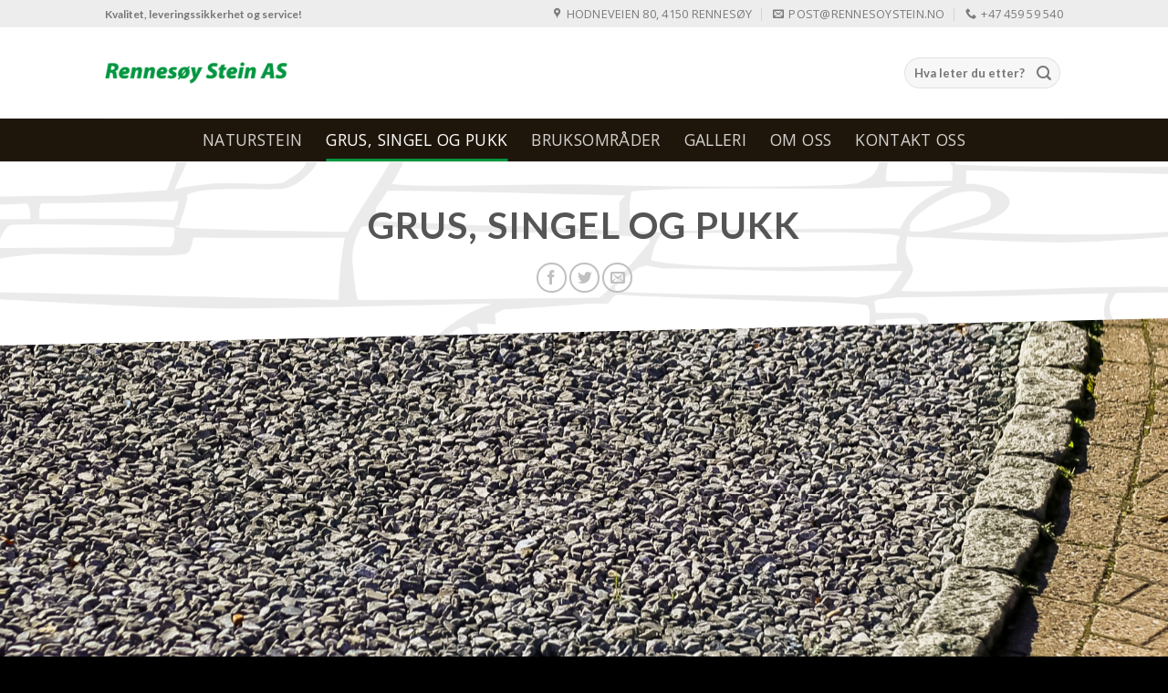

--- FILE ---
content_type: text/html; charset=UTF-8
request_url: https://www.rennesoystein.no/grus-singel-og-pukk/
body_size: 16860
content:
<!DOCTYPE html>
<html lang="en-US" class="loading-site no-js">
<head>
	<meta charset="UTF-8" />
	<link rel="profile" href="http://gmpg.org/xfn/11" />
	<link rel="pingback" href="https://www.rennesoystein.no/xmlrpc.php" />

	<script>(function(html){html.className = html.className.replace(/\bno-js\b/,'js')})(document.documentElement);</script>
<meta name='robots' content='index, follow, max-image-preview:large, max-snippet:-1, max-video-preview:-1' />
<meta name="viewport" content="width=device-width, initial-scale=1" />
	<!-- This site is optimized with the Yoast SEO plugin v26.7 - https://yoast.com/wordpress/plugins/seo/ -->
	<title>Grus, Singel og Pukk - Rennesøy Stein AS</title>
	<link rel="canonical" href="https://www.rennesoystein.no/grus-singel-og-pukk/" />
	<meta property="og:locale" content="en_US" />
	<meta property="og:type" content="article" />
	<meta property="og:title" content="Grus, Singel og Pukk - Rennesøy Stein AS" />
	<meta property="og:url" content="https://www.rennesoystein.no/grus-singel-og-pukk/" />
	<meta property="og:site_name" content="Rennesøy Stein AS" />
	<meta property="article:publisher" content="https://www.facebook.com/Rennes%c3%b8y-Stein-As-638600226230343" />
	<meta property="article:modified_time" content="2019-12-16T08:19:19+00:00" />
	<meta name="twitter:card" content="summary_large_image" />
	<meta name="twitter:label1" content="Est. reading time" />
	<meta name="twitter:data1" content="2 minutes" />
	<script type="application/ld+json" class="yoast-schema-graph">{"@context":"https://schema.org","@graph":[{"@type":"WebPage","@id":"https://www.rennesoystein.no/grus-singel-og-pukk/","url":"https://www.rennesoystein.no/grus-singel-og-pukk/","name":"Grus, Singel og Pukk - Rennesøy Stein AS","isPartOf":{"@id":"https://www.rennesoystein.no/#website"},"datePublished":"2019-10-21T16:52:57+00:00","dateModified":"2019-12-16T08:19:19+00:00","breadcrumb":{"@id":"https://www.rennesoystein.no/grus-singel-og-pukk/#breadcrumb"},"inLanguage":"en-US","potentialAction":[{"@type":"ReadAction","target":["https://www.rennesoystein.no/grus-singel-og-pukk/"]}]},{"@type":"BreadcrumbList","@id":"https://www.rennesoystein.no/grus-singel-og-pukk/#breadcrumb","itemListElement":[{"@type":"ListItem","position":1,"name":"Home","item":"https://www.rennesoystein.no/"},{"@type":"ListItem","position":2,"name":"Grus, Singel og Pukk"}]},{"@type":"WebSite","@id":"https://www.rennesoystein.no/#website","url":"https://www.rennesoystein.no/","name":"Rennesøy Stein AS","description":"Kvalitet, leveringssikkerhet og service","potentialAction":[{"@type":"SearchAction","target":{"@type":"EntryPoint","urlTemplate":"https://www.rennesoystein.no/?s={search_term_string}"},"query-input":{"@type":"PropertyValueSpecification","valueRequired":true,"valueName":"search_term_string"}}],"inLanguage":"en-US"}]}</script>
	<!-- / Yoast SEO plugin. -->


<link rel='prefetch' href='https://www.rennesoystein.no/wp-content/themes/flatsome/assets/js/flatsome.js?ver=be4456ec53c49e21f6f3' />
<link rel='prefetch' href='https://www.rennesoystein.no/wp-content/themes/flatsome/assets/js/chunk.slider.js?ver=3.18.3' />
<link rel='prefetch' href='https://www.rennesoystein.no/wp-content/themes/flatsome/assets/js/chunk.popups.js?ver=3.18.3' />
<link rel='prefetch' href='https://www.rennesoystein.no/wp-content/themes/flatsome/assets/js/chunk.tooltips.js?ver=3.18.3' />
<link rel="alternate" type="application/rss+xml" title="Rennesøy Stein AS &raquo; Feed" href="https://www.rennesoystein.no/feed/" />
<link rel="alternate" type="application/rss+xml" title="Rennesøy Stein AS &raquo; Comments Feed" href="https://www.rennesoystein.no/comments/feed/" />
<link rel="alternate" title="oEmbed (JSON)" type="application/json+oembed" href="https://www.rennesoystein.no/wp-json/oembed/1.0/embed?url=https%3A%2F%2Fwww.rennesoystein.no%2Fgrus-singel-og-pukk%2F" />
<link rel="alternate" title="oEmbed (XML)" type="text/xml+oembed" href="https://www.rennesoystein.no/wp-json/oembed/1.0/embed?url=https%3A%2F%2Fwww.rennesoystein.no%2Fgrus-singel-og-pukk%2F&#038;format=xml" />
<style id='wp-img-auto-sizes-contain-inline-css' type='text/css'>
img:is([sizes=auto i],[sizes^="auto," i]){contain-intrinsic-size:3000px 1500px}
/*# sourceURL=wp-img-auto-sizes-contain-inline-css */
</style>

<style id='wp-emoji-styles-inline-css' type='text/css'>

	img.wp-smiley, img.emoji {
		display: inline !important;
		border: none !important;
		box-shadow: none !important;
		height: 1em !important;
		width: 1em !important;
		margin: 0 0.07em !important;
		vertical-align: -0.1em !important;
		background: none !important;
		padding: 0 !important;
	}
/*# sourceURL=wp-emoji-styles-inline-css */
</style>
<style id='wp-block-library-inline-css' type='text/css'>
:root{--wp-block-synced-color:#7a00df;--wp-block-synced-color--rgb:122,0,223;--wp-bound-block-color:var(--wp-block-synced-color);--wp-editor-canvas-background:#ddd;--wp-admin-theme-color:#007cba;--wp-admin-theme-color--rgb:0,124,186;--wp-admin-theme-color-darker-10:#006ba1;--wp-admin-theme-color-darker-10--rgb:0,107,160.5;--wp-admin-theme-color-darker-20:#005a87;--wp-admin-theme-color-darker-20--rgb:0,90,135;--wp-admin-border-width-focus:2px}@media (min-resolution:192dpi){:root{--wp-admin-border-width-focus:1.5px}}.wp-element-button{cursor:pointer}:root .has-very-light-gray-background-color{background-color:#eee}:root .has-very-dark-gray-background-color{background-color:#313131}:root .has-very-light-gray-color{color:#eee}:root .has-very-dark-gray-color{color:#313131}:root .has-vivid-green-cyan-to-vivid-cyan-blue-gradient-background{background:linear-gradient(135deg,#00d084,#0693e3)}:root .has-purple-crush-gradient-background{background:linear-gradient(135deg,#34e2e4,#4721fb 50%,#ab1dfe)}:root .has-hazy-dawn-gradient-background{background:linear-gradient(135deg,#faaca8,#dad0ec)}:root .has-subdued-olive-gradient-background{background:linear-gradient(135deg,#fafae1,#67a671)}:root .has-atomic-cream-gradient-background{background:linear-gradient(135deg,#fdd79a,#004a59)}:root .has-nightshade-gradient-background{background:linear-gradient(135deg,#330968,#31cdcf)}:root .has-midnight-gradient-background{background:linear-gradient(135deg,#020381,#2874fc)}:root{--wp--preset--font-size--normal:16px;--wp--preset--font-size--huge:42px}.has-regular-font-size{font-size:1em}.has-larger-font-size{font-size:2.625em}.has-normal-font-size{font-size:var(--wp--preset--font-size--normal)}.has-huge-font-size{font-size:var(--wp--preset--font-size--huge)}.has-text-align-center{text-align:center}.has-text-align-left{text-align:left}.has-text-align-right{text-align:right}.has-fit-text{white-space:nowrap!important}#end-resizable-editor-section{display:none}.aligncenter{clear:both}.items-justified-left{justify-content:flex-start}.items-justified-center{justify-content:center}.items-justified-right{justify-content:flex-end}.items-justified-space-between{justify-content:space-between}.screen-reader-text{border:0;clip-path:inset(50%);height:1px;margin:-1px;overflow:hidden;padding:0;position:absolute;width:1px;word-wrap:normal!important}.screen-reader-text:focus{background-color:#ddd;clip-path:none;color:#444;display:block;font-size:1em;height:auto;left:5px;line-height:normal;padding:15px 23px 14px;text-decoration:none;top:5px;width:auto;z-index:100000}html :where(.has-border-color){border-style:solid}html :where([style*=border-top-color]){border-top-style:solid}html :where([style*=border-right-color]){border-right-style:solid}html :where([style*=border-bottom-color]){border-bottom-style:solid}html :where([style*=border-left-color]){border-left-style:solid}html :where([style*=border-width]){border-style:solid}html :where([style*=border-top-width]){border-top-style:solid}html :where([style*=border-right-width]){border-right-style:solid}html :where([style*=border-bottom-width]){border-bottom-style:solid}html :where([style*=border-left-width]){border-left-style:solid}html :where(img[class*=wp-image-]){height:auto;max-width:100%}:where(figure){margin:0 0 1em}html :where(.is-position-sticky){--wp-admin--admin-bar--position-offset:var(--wp-admin--admin-bar--height,0px)}@media screen and (max-width:600px){html :where(.is-position-sticky){--wp-admin--admin-bar--position-offset:0px}}

/*# sourceURL=wp-block-library-inline-css */
</style><style id='global-styles-inline-css' type='text/css'>
:root{--wp--preset--aspect-ratio--square: 1;--wp--preset--aspect-ratio--4-3: 4/3;--wp--preset--aspect-ratio--3-4: 3/4;--wp--preset--aspect-ratio--3-2: 3/2;--wp--preset--aspect-ratio--2-3: 2/3;--wp--preset--aspect-ratio--16-9: 16/9;--wp--preset--aspect-ratio--9-16: 9/16;--wp--preset--color--black: #000000;--wp--preset--color--cyan-bluish-gray: #abb8c3;--wp--preset--color--white: #ffffff;--wp--preset--color--pale-pink: #f78da7;--wp--preset--color--vivid-red: #cf2e2e;--wp--preset--color--luminous-vivid-orange: #ff6900;--wp--preset--color--luminous-vivid-amber: #fcb900;--wp--preset--color--light-green-cyan: #7bdcb5;--wp--preset--color--vivid-green-cyan: #00d084;--wp--preset--color--pale-cyan-blue: #8ed1fc;--wp--preset--color--vivid-cyan-blue: #0693e3;--wp--preset--color--vivid-purple: #9b51e0;--wp--preset--color--primary: #009640;--wp--preset--color--secondary: #1e2c4e;--wp--preset--color--success: #a0c515;--wp--preset--color--alert: #b20000;--wp--preset--gradient--vivid-cyan-blue-to-vivid-purple: linear-gradient(135deg,rgb(6,147,227) 0%,rgb(155,81,224) 100%);--wp--preset--gradient--light-green-cyan-to-vivid-green-cyan: linear-gradient(135deg,rgb(122,220,180) 0%,rgb(0,208,130) 100%);--wp--preset--gradient--luminous-vivid-amber-to-luminous-vivid-orange: linear-gradient(135deg,rgb(252,185,0) 0%,rgb(255,105,0) 100%);--wp--preset--gradient--luminous-vivid-orange-to-vivid-red: linear-gradient(135deg,rgb(255,105,0) 0%,rgb(207,46,46) 100%);--wp--preset--gradient--very-light-gray-to-cyan-bluish-gray: linear-gradient(135deg,rgb(238,238,238) 0%,rgb(169,184,195) 100%);--wp--preset--gradient--cool-to-warm-spectrum: linear-gradient(135deg,rgb(74,234,220) 0%,rgb(151,120,209) 20%,rgb(207,42,186) 40%,rgb(238,44,130) 60%,rgb(251,105,98) 80%,rgb(254,248,76) 100%);--wp--preset--gradient--blush-light-purple: linear-gradient(135deg,rgb(255,206,236) 0%,rgb(152,150,240) 100%);--wp--preset--gradient--blush-bordeaux: linear-gradient(135deg,rgb(254,205,165) 0%,rgb(254,45,45) 50%,rgb(107,0,62) 100%);--wp--preset--gradient--luminous-dusk: linear-gradient(135deg,rgb(255,203,112) 0%,rgb(199,81,192) 50%,rgb(65,88,208) 100%);--wp--preset--gradient--pale-ocean: linear-gradient(135deg,rgb(255,245,203) 0%,rgb(182,227,212) 50%,rgb(51,167,181) 100%);--wp--preset--gradient--electric-grass: linear-gradient(135deg,rgb(202,248,128) 0%,rgb(113,206,126) 100%);--wp--preset--gradient--midnight: linear-gradient(135deg,rgb(2,3,129) 0%,rgb(40,116,252) 100%);--wp--preset--font-size--small: 13px;--wp--preset--font-size--medium: 20px;--wp--preset--font-size--large: 36px;--wp--preset--font-size--x-large: 42px;--wp--preset--spacing--20: 0.44rem;--wp--preset--spacing--30: 0.67rem;--wp--preset--spacing--40: 1rem;--wp--preset--spacing--50: 1.5rem;--wp--preset--spacing--60: 2.25rem;--wp--preset--spacing--70: 3.38rem;--wp--preset--spacing--80: 5.06rem;--wp--preset--shadow--natural: 6px 6px 9px rgba(0, 0, 0, 0.2);--wp--preset--shadow--deep: 12px 12px 50px rgba(0, 0, 0, 0.4);--wp--preset--shadow--sharp: 6px 6px 0px rgba(0, 0, 0, 0.2);--wp--preset--shadow--outlined: 6px 6px 0px -3px rgb(255, 255, 255), 6px 6px rgb(0, 0, 0);--wp--preset--shadow--crisp: 6px 6px 0px rgb(0, 0, 0);}:where(body) { margin: 0; }.wp-site-blocks > .alignleft { float: left; margin-right: 2em; }.wp-site-blocks > .alignright { float: right; margin-left: 2em; }.wp-site-blocks > .aligncenter { justify-content: center; margin-left: auto; margin-right: auto; }:where(.is-layout-flex){gap: 0.5em;}:where(.is-layout-grid){gap: 0.5em;}.is-layout-flow > .alignleft{float: left;margin-inline-start: 0;margin-inline-end: 2em;}.is-layout-flow > .alignright{float: right;margin-inline-start: 2em;margin-inline-end: 0;}.is-layout-flow > .aligncenter{margin-left: auto !important;margin-right: auto !important;}.is-layout-constrained > .alignleft{float: left;margin-inline-start: 0;margin-inline-end: 2em;}.is-layout-constrained > .alignright{float: right;margin-inline-start: 2em;margin-inline-end: 0;}.is-layout-constrained > .aligncenter{margin-left: auto !important;margin-right: auto !important;}.is-layout-constrained > :where(:not(.alignleft):not(.alignright):not(.alignfull)){margin-left: auto !important;margin-right: auto !important;}body .is-layout-flex{display: flex;}.is-layout-flex{flex-wrap: wrap;align-items: center;}.is-layout-flex > :is(*, div){margin: 0;}body .is-layout-grid{display: grid;}.is-layout-grid > :is(*, div){margin: 0;}body{padding-top: 0px;padding-right: 0px;padding-bottom: 0px;padding-left: 0px;}a:where(:not(.wp-element-button)){text-decoration: none;}:root :where(.wp-element-button, .wp-block-button__link){background-color: #32373c;border-width: 0;color: #fff;font-family: inherit;font-size: inherit;font-style: inherit;font-weight: inherit;letter-spacing: inherit;line-height: inherit;padding-top: calc(0.667em + 2px);padding-right: calc(1.333em + 2px);padding-bottom: calc(0.667em + 2px);padding-left: calc(1.333em + 2px);text-decoration: none;text-transform: inherit;}.has-black-color{color: var(--wp--preset--color--black) !important;}.has-cyan-bluish-gray-color{color: var(--wp--preset--color--cyan-bluish-gray) !important;}.has-white-color{color: var(--wp--preset--color--white) !important;}.has-pale-pink-color{color: var(--wp--preset--color--pale-pink) !important;}.has-vivid-red-color{color: var(--wp--preset--color--vivid-red) !important;}.has-luminous-vivid-orange-color{color: var(--wp--preset--color--luminous-vivid-orange) !important;}.has-luminous-vivid-amber-color{color: var(--wp--preset--color--luminous-vivid-amber) !important;}.has-light-green-cyan-color{color: var(--wp--preset--color--light-green-cyan) !important;}.has-vivid-green-cyan-color{color: var(--wp--preset--color--vivid-green-cyan) !important;}.has-pale-cyan-blue-color{color: var(--wp--preset--color--pale-cyan-blue) !important;}.has-vivid-cyan-blue-color{color: var(--wp--preset--color--vivid-cyan-blue) !important;}.has-vivid-purple-color{color: var(--wp--preset--color--vivid-purple) !important;}.has-primary-color{color: var(--wp--preset--color--primary) !important;}.has-secondary-color{color: var(--wp--preset--color--secondary) !important;}.has-success-color{color: var(--wp--preset--color--success) !important;}.has-alert-color{color: var(--wp--preset--color--alert) !important;}.has-black-background-color{background-color: var(--wp--preset--color--black) !important;}.has-cyan-bluish-gray-background-color{background-color: var(--wp--preset--color--cyan-bluish-gray) !important;}.has-white-background-color{background-color: var(--wp--preset--color--white) !important;}.has-pale-pink-background-color{background-color: var(--wp--preset--color--pale-pink) !important;}.has-vivid-red-background-color{background-color: var(--wp--preset--color--vivid-red) !important;}.has-luminous-vivid-orange-background-color{background-color: var(--wp--preset--color--luminous-vivid-orange) !important;}.has-luminous-vivid-amber-background-color{background-color: var(--wp--preset--color--luminous-vivid-amber) !important;}.has-light-green-cyan-background-color{background-color: var(--wp--preset--color--light-green-cyan) !important;}.has-vivid-green-cyan-background-color{background-color: var(--wp--preset--color--vivid-green-cyan) !important;}.has-pale-cyan-blue-background-color{background-color: var(--wp--preset--color--pale-cyan-blue) !important;}.has-vivid-cyan-blue-background-color{background-color: var(--wp--preset--color--vivid-cyan-blue) !important;}.has-vivid-purple-background-color{background-color: var(--wp--preset--color--vivid-purple) !important;}.has-primary-background-color{background-color: var(--wp--preset--color--primary) !important;}.has-secondary-background-color{background-color: var(--wp--preset--color--secondary) !important;}.has-success-background-color{background-color: var(--wp--preset--color--success) !important;}.has-alert-background-color{background-color: var(--wp--preset--color--alert) !important;}.has-black-border-color{border-color: var(--wp--preset--color--black) !important;}.has-cyan-bluish-gray-border-color{border-color: var(--wp--preset--color--cyan-bluish-gray) !important;}.has-white-border-color{border-color: var(--wp--preset--color--white) !important;}.has-pale-pink-border-color{border-color: var(--wp--preset--color--pale-pink) !important;}.has-vivid-red-border-color{border-color: var(--wp--preset--color--vivid-red) !important;}.has-luminous-vivid-orange-border-color{border-color: var(--wp--preset--color--luminous-vivid-orange) !important;}.has-luminous-vivid-amber-border-color{border-color: var(--wp--preset--color--luminous-vivid-amber) !important;}.has-light-green-cyan-border-color{border-color: var(--wp--preset--color--light-green-cyan) !important;}.has-vivid-green-cyan-border-color{border-color: var(--wp--preset--color--vivid-green-cyan) !important;}.has-pale-cyan-blue-border-color{border-color: var(--wp--preset--color--pale-cyan-blue) !important;}.has-vivid-cyan-blue-border-color{border-color: var(--wp--preset--color--vivid-cyan-blue) !important;}.has-vivid-purple-border-color{border-color: var(--wp--preset--color--vivid-purple) !important;}.has-primary-border-color{border-color: var(--wp--preset--color--primary) !important;}.has-secondary-border-color{border-color: var(--wp--preset--color--secondary) !important;}.has-success-border-color{border-color: var(--wp--preset--color--success) !important;}.has-alert-border-color{border-color: var(--wp--preset--color--alert) !important;}.has-vivid-cyan-blue-to-vivid-purple-gradient-background{background: var(--wp--preset--gradient--vivid-cyan-blue-to-vivid-purple) !important;}.has-light-green-cyan-to-vivid-green-cyan-gradient-background{background: var(--wp--preset--gradient--light-green-cyan-to-vivid-green-cyan) !important;}.has-luminous-vivid-amber-to-luminous-vivid-orange-gradient-background{background: var(--wp--preset--gradient--luminous-vivid-amber-to-luminous-vivid-orange) !important;}.has-luminous-vivid-orange-to-vivid-red-gradient-background{background: var(--wp--preset--gradient--luminous-vivid-orange-to-vivid-red) !important;}.has-very-light-gray-to-cyan-bluish-gray-gradient-background{background: var(--wp--preset--gradient--very-light-gray-to-cyan-bluish-gray) !important;}.has-cool-to-warm-spectrum-gradient-background{background: var(--wp--preset--gradient--cool-to-warm-spectrum) !important;}.has-blush-light-purple-gradient-background{background: var(--wp--preset--gradient--blush-light-purple) !important;}.has-blush-bordeaux-gradient-background{background: var(--wp--preset--gradient--blush-bordeaux) !important;}.has-luminous-dusk-gradient-background{background: var(--wp--preset--gradient--luminous-dusk) !important;}.has-pale-ocean-gradient-background{background: var(--wp--preset--gradient--pale-ocean) !important;}.has-electric-grass-gradient-background{background: var(--wp--preset--gradient--electric-grass) !important;}.has-midnight-gradient-background{background: var(--wp--preset--gradient--midnight) !important;}.has-small-font-size{font-size: var(--wp--preset--font-size--small) !important;}.has-medium-font-size{font-size: var(--wp--preset--font-size--medium) !important;}.has-large-font-size{font-size: var(--wp--preset--font-size--large) !important;}.has-x-large-font-size{font-size: var(--wp--preset--font-size--x-large) !important;}
/*# sourceURL=global-styles-inline-css */
</style>

<link rel='stylesheet' id='flatsome-main-css' href='https://www.rennesoystein.no/wp-content/themes/flatsome/assets/css/flatsome.css?ver=3.18.3' type='text/css' media='all' />
<style id='flatsome-main-inline-css' type='text/css'>
@font-face {
				font-family: "fl-icons";
				font-display: block;
				src: url(https://www.rennesoystein.no/wp-content/themes/flatsome/assets/css/icons/fl-icons.eot?v=3.18.3);
				src:
					url(https://www.rennesoystein.no/wp-content/themes/flatsome/assets/css/icons/fl-icons.eot#iefix?v=3.18.3) format("embedded-opentype"),
					url(https://www.rennesoystein.no/wp-content/themes/flatsome/assets/css/icons/fl-icons.woff2?v=3.18.3) format("woff2"),
					url(https://www.rennesoystein.no/wp-content/themes/flatsome/assets/css/icons/fl-icons.ttf?v=3.18.3) format("truetype"),
					url(https://www.rennesoystein.no/wp-content/themes/flatsome/assets/css/icons/fl-icons.woff?v=3.18.3) format("woff"),
					url(https://www.rennesoystein.no/wp-content/themes/flatsome/assets/css/icons/fl-icons.svg?v=3.18.3#fl-icons) format("svg");
			}
/*# sourceURL=flatsome-main-inline-css */
</style>
<link rel='stylesheet' id='flatsome-style-css' href='https://www.rennesoystein.no/wp-content/themes/flatsome-child/style.css?ver=3.0' type='text/css' media='all' />
<script type="text/javascript" src="https://www.rennesoystein.no/wp-includes/js/jquery/jquery.min.js?ver=3.7.1" id="jquery-core-js"></script>
<script type="text/javascript" src="https://www.rennesoystein.no/wp-includes/js/jquery/jquery-migrate.min.js?ver=3.4.1" id="jquery-migrate-js"></script>
<link rel="https://api.w.org/" href="https://www.rennesoystein.no/wp-json/" /><link rel="alternate" title="JSON" type="application/json" href="https://www.rennesoystein.no/wp-json/wp/v2/pages/132" /><link rel="EditURI" type="application/rsd+xml" title="RSD" href="https://www.rennesoystein.no/xmlrpc.php?rsd" />

<link rel='shortlink' href='https://www.rennesoystein.no/?p=132' />
<style>.bg{opacity: 0; transition: opacity 1s; -webkit-transition: opacity 1s;} .bg-loaded{opacity: 1;}</style><!-- Global site tag (gtag.js) - Google Analytics -->
<script async src="https://www.googletagmanager.com/gtag/js?id=G-X0M8WPKMHD"></script>
<script>
  window.dataLayer = window.dataLayer || [];
  function gtag(){dataLayer.push(arguments);}
  gtag('js', new Date());

  gtag('config', 'G-X0M8WPKMHD');
</script><link rel="icon" href="https://www.rennesoystein.no/wp-content/uploads/2021/12/cropped-rennesoy-stein-ikon-32x32.png" sizes="32x32" />
<link rel="icon" href="https://www.rennesoystein.no/wp-content/uploads/2021/12/cropped-rennesoy-stein-ikon-192x192.png" sizes="192x192" />
<link rel="apple-touch-icon" href="https://www.rennesoystein.no/wp-content/uploads/2021/12/cropped-rennesoy-stein-ikon-180x180.png" />
<meta name="msapplication-TileImage" content="https://www.rennesoystein.no/wp-content/uploads/2021/12/cropped-rennesoy-stein-ikon-270x270.png" />
<style id="custom-css" type="text/css">:root {--primary-color: #009640;--fs-color-primary: #009640;--fs-color-secondary: #1e2c4e;--fs-color-success: #a0c515;--fs-color-alert: #b20000;--fs-experimental-link-color: #334862;--fs-experimental-link-color-hover: #111;}.tooltipster-base {--tooltip-color: #fff;--tooltip-bg-color: #000;}.off-canvas-right .mfp-content, .off-canvas-left .mfp-content {--drawer-width: 300px;}.header-main{height: 100px}#logo img{max-height: 100px}#logo{width:200px;}.header-bottom{min-height: 15px}.header-top{min-height: 20px}.transparent .header-main{height: 30px}.transparent #logo img{max-height: 30px}.has-transparent + .page-title:first-of-type,.has-transparent + #main > .page-title,.has-transparent + #main > div > .page-title,.has-transparent + #main .page-header-wrapper:first-of-type .page-title{padding-top: 110px;}.header.show-on-scroll,.stuck .header-main{height:70px!important}.stuck #logo img{max-height: 70px!important}.search-form{ width: 100%;}.header-bg-color {background-color: rgba(255,255,255,0.9)}.header-bottom {background-color: #1f160b}.header-main .nav > li > a{line-height: 16px }.header-bottom-nav > li > a{line-height: 27px }@media (max-width: 549px) {.header-main{height: 55px}#logo img{max-height: 55px}}.header-top{background-color:#ededed!important;}body{font-size: 100%;}body{font-family: Lato, sans-serif;}body {font-weight: 400;font-style: normal;}.nav > li > a {font-family: "Open Sans", sans-serif;}.mobile-sidebar-levels-2 .nav > li > ul > li > a {font-family: "Open Sans", sans-serif;}.nav > li > a,.mobile-sidebar-levels-2 .nav > li > ul > li > a {font-weight: 400;font-style: normal;}h1,h2,h3,h4,h5,h6,.heading-font, .off-canvas-center .nav-sidebar.nav-vertical > li > a{font-family: Lato, sans-serif;}h1,h2,h3,h4,h5,h6,.heading-font,.banner h1,.banner h2 {font-weight: 700;font-style: normal;}.alt-font{font-family: "Dancing Script", sans-serif;}.alt-font {font-weight: 400!important;font-style: normal!important;}.absolute-footer, html{background-color: #000000}.nav-vertical-fly-out > li + li {border-top-width: 1px; border-top-style: solid;}.label-new.menu-item > a:after{content:"New";}.label-hot.menu-item > a:after{content:"Hot";}.label-sale.menu-item > a:after{content:"Sale";}.label-popular.menu-item > a:after{content:"Popular";}</style>		<style type="text/css" id="wp-custom-css">
			form input[type='submit']:not(.is-form) {
	border-radius: 40px;
	margin: 0 !important;
	background-color: #4475b9;
}

.caldera-grid .form-control.cf2-file .btn {
	display: block;
	font-size: 1.25em;
	padding: 50px 5px;
	clear: all;
}

.tillattefiltyper {
	display: block;
	margin: 0;
	clear: all;
}

.caldera-grid .form-control.cf2-file {
    height: auto;
}

@media (max-width: 549px)  {
h1 {
font-size: 1.3em;
letter-spacing: 0.0em;
}
.caldera-grid .col-lg-1, .caldera-grid .col-lg-10, .caldera-grid .col-lg-11, .caldera-grid .col-lg-12, .caldera-grid .col-lg-2, .caldera-grid .col-lg-3, .caldera-grid .col-lg-4, .caldera-grid .col-lg-5, .caldera-grid .col-lg-6, .caldera-grid .col-lg-7, .caldera-grid .col-lg-8, .caldera-grid .col-lg-9, .caldera-grid .col-md-1, .caldera-grid .col-md-10, .caldera-grid .col-md-11, .caldera-grid .col-md-12, .caldera-grid .col-md-2, .caldera-grid .col-md-3, .caldera-grid .col-md-4, .caldera-grid .col-md-5, .caldera-grid .col-md-6, .caldera-grid .col-md-7, .caldera-grid .col-md-8, .caldera-grid .col-md-9, .caldera-grid .col-sm-1, .caldera-grid .col-sm-10, .caldera-grid .col-sm-11, .caldera-grid .col-sm-12, .caldera-grid .col-sm-2, .caldera-grid .col-sm-3, .caldera-grid .col-sm-4, .caldera-grid .col-sm-5, .caldera-grid .col-sm-6, .caldera-grid .col-sm-7, .caldera-grid .col-sm-8, .caldera-grid .col-sm-9, .caldera-grid .col-xs-1, .caldera-grid .col-xs-10, .caldera-grid .col-xs-11, .caldera-grid .col-xs-12, .caldera-grid .col-xs-2, .caldera-grid .col-xs-3, .caldera-grid .col-xs-4, .caldera-grid .col-xs-5, .caldera-grid .col-xs-6, .caldera-grid .col-xs-7, .caldera-grid .col-xs-8, .caldera-grid .col-xs-9 {
/*    position: relative; */
width: 100%;
}
}

.caldera-grid .row {
margin-left: 0 !important;
margin-right: 0 !important;
}		</style>
		<style id="kirki-inline-styles">/* latin-ext */
@font-face {
  font-family: 'Lato';
  font-style: normal;
  font-weight: 700;
  font-display: swap;
  src: url(https://www.rennesoystein.no/wp-content/fonts/lato/font) format('woff');
  unicode-range: U+0100-02BA, U+02BD-02C5, U+02C7-02CC, U+02CE-02D7, U+02DD-02FF, U+0304, U+0308, U+0329, U+1D00-1DBF, U+1E00-1E9F, U+1EF2-1EFF, U+2020, U+20A0-20AB, U+20AD-20C0, U+2113, U+2C60-2C7F, U+A720-A7FF;
}
/* latin */
@font-face {
  font-family: 'Lato';
  font-style: normal;
  font-weight: 700;
  font-display: swap;
  src: url(https://www.rennesoystein.no/wp-content/fonts/lato/font) format('woff');
  unicode-range: U+0000-00FF, U+0131, U+0152-0153, U+02BB-02BC, U+02C6, U+02DA, U+02DC, U+0304, U+0308, U+0329, U+2000-206F, U+20AC, U+2122, U+2191, U+2193, U+2212, U+2215, U+FEFF, U+FFFD;
}/* cyrillic-ext */
@font-face {
  font-family: 'Open Sans';
  font-style: normal;
  font-weight: 400;
  font-stretch: normal;
  font-display: swap;
  src: url(https://www.rennesoystein.no/wp-content/fonts/open-sans/font) format('woff');
  unicode-range: U+0460-052F, U+1C80-1C8A, U+20B4, U+2DE0-2DFF, U+A640-A69F, U+FE2E-FE2F;
}
/* cyrillic */
@font-face {
  font-family: 'Open Sans';
  font-style: normal;
  font-weight: 400;
  font-stretch: normal;
  font-display: swap;
  src: url(https://www.rennesoystein.no/wp-content/fonts/open-sans/font) format('woff');
  unicode-range: U+0301, U+0400-045F, U+0490-0491, U+04B0-04B1, U+2116;
}
/* greek-ext */
@font-face {
  font-family: 'Open Sans';
  font-style: normal;
  font-weight: 400;
  font-stretch: normal;
  font-display: swap;
  src: url(https://www.rennesoystein.no/wp-content/fonts/open-sans/font) format('woff');
  unicode-range: U+1F00-1FFF;
}
/* greek */
@font-face {
  font-family: 'Open Sans';
  font-style: normal;
  font-weight: 400;
  font-stretch: normal;
  font-display: swap;
  src: url(https://www.rennesoystein.no/wp-content/fonts/open-sans/font) format('woff');
  unicode-range: U+0370-0377, U+037A-037F, U+0384-038A, U+038C, U+038E-03A1, U+03A3-03FF;
}
/* hebrew */
@font-face {
  font-family: 'Open Sans';
  font-style: normal;
  font-weight: 400;
  font-stretch: normal;
  font-display: swap;
  src: url(https://www.rennesoystein.no/wp-content/fonts/open-sans/font) format('woff');
  unicode-range: U+0307-0308, U+0590-05FF, U+200C-2010, U+20AA, U+25CC, U+FB1D-FB4F;
}
/* math */
@font-face {
  font-family: 'Open Sans';
  font-style: normal;
  font-weight: 400;
  font-stretch: normal;
  font-display: swap;
  src: url(https://www.rennesoystein.no/wp-content/fonts/open-sans/font) format('woff');
  unicode-range: U+0302-0303, U+0305, U+0307-0308, U+0310, U+0312, U+0315, U+031A, U+0326-0327, U+032C, U+032F-0330, U+0332-0333, U+0338, U+033A, U+0346, U+034D, U+0391-03A1, U+03A3-03A9, U+03B1-03C9, U+03D1, U+03D5-03D6, U+03F0-03F1, U+03F4-03F5, U+2016-2017, U+2034-2038, U+203C, U+2040, U+2043, U+2047, U+2050, U+2057, U+205F, U+2070-2071, U+2074-208E, U+2090-209C, U+20D0-20DC, U+20E1, U+20E5-20EF, U+2100-2112, U+2114-2115, U+2117-2121, U+2123-214F, U+2190, U+2192, U+2194-21AE, U+21B0-21E5, U+21F1-21F2, U+21F4-2211, U+2213-2214, U+2216-22FF, U+2308-230B, U+2310, U+2319, U+231C-2321, U+2336-237A, U+237C, U+2395, U+239B-23B7, U+23D0, U+23DC-23E1, U+2474-2475, U+25AF, U+25B3, U+25B7, U+25BD, U+25C1, U+25CA, U+25CC, U+25FB, U+266D-266F, U+27C0-27FF, U+2900-2AFF, U+2B0E-2B11, U+2B30-2B4C, U+2BFE, U+3030, U+FF5B, U+FF5D, U+1D400-1D7FF, U+1EE00-1EEFF;
}
/* symbols */
@font-face {
  font-family: 'Open Sans';
  font-style: normal;
  font-weight: 400;
  font-stretch: normal;
  font-display: swap;
  src: url(https://www.rennesoystein.no/wp-content/fonts/open-sans/font) format('woff');
  unicode-range: U+0001-000C, U+000E-001F, U+007F-009F, U+20DD-20E0, U+20E2-20E4, U+2150-218F, U+2190, U+2192, U+2194-2199, U+21AF, U+21E6-21F0, U+21F3, U+2218-2219, U+2299, U+22C4-22C6, U+2300-243F, U+2440-244A, U+2460-24FF, U+25A0-27BF, U+2800-28FF, U+2921-2922, U+2981, U+29BF, U+29EB, U+2B00-2BFF, U+4DC0-4DFF, U+FFF9-FFFB, U+10140-1018E, U+10190-1019C, U+101A0, U+101D0-101FD, U+102E0-102FB, U+10E60-10E7E, U+1D2C0-1D2D3, U+1D2E0-1D37F, U+1F000-1F0FF, U+1F100-1F1AD, U+1F1E6-1F1FF, U+1F30D-1F30F, U+1F315, U+1F31C, U+1F31E, U+1F320-1F32C, U+1F336, U+1F378, U+1F37D, U+1F382, U+1F393-1F39F, U+1F3A7-1F3A8, U+1F3AC-1F3AF, U+1F3C2, U+1F3C4-1F3C6, U+1F3CA-1F3CE, U+1F3D4-1F3E0, U+1F3ED, U+1F3F1-1F3F3, U+1F3F5-1F3F7, U+1F408, U+1F415, U+1F41F, U+1F426, U+1F43F, U+1F441-1F442, U+1F444, U+1F446-1F449, U+1F44C-1F44E, U+1F453, U+1F46A, U+1F47D, U+1F4A3, U+1F4B0, U+1F4B3, U+1F4B9, U+1F4BB, U+1F4BF, U+1F4C8-1F4CB, U+1F4D6, U+1F4DA, U+1F4DF, U+1F4E3-1F4E6, U+1F4EA-1F4ED, U+1F4F7, U+1F4F9-1F4FB, U+1F4FD-1F4FE, U+1F503, U+1F507-1F50B, U+1F50D, U+1F512-1F513, U+1F53E-1F54A, U+1F54F-1F5FA, U+1F610, U+1F650-1F67F, U+1F687, U+1F68D, U+1F691, U+1F694, U+1F698, U+1F6AD, U+1F6B2, U+1F6B9-1F6BA, U+1F6BC, U+1F6C6-1F6CF, U+1F6D3-1F6D7, U+1F6E0-1F6EA, U+1F6F0-1F6F3, U+1F6F7-1F6FC, U+1F700-1F7FF, U+1F800-1F80B, U+1F810-1F847, U+1F850-1F859, U+1F860-1F887, U+1F890-1F8AD, U+1F8B0-1F8BB, U+1F8C0-1F8C1, U+1F900-1F90B, U+1F93B, U+1F946, U+1F984, U+1F996, U+1F9E9, U+1FA00-1FA6F, U+1FA70-1FA7C, U+1FA80-1FA89, U+1FA8F-1FAC6, U+1FACE-1FADC, U+1FADF-1FAE9, U+1FAF0-1FAF8, U+1FB00-1FBFF;
}
/* vietnamese */
@font-face {
  font-family: 'Open Sans';
  font-style: normal;
  font-weight: 400;
  font-stretch: normal;
  font-display: swap;
  src: url(https://www.rennesoystein.no/wp-content/fonts/open-sans/font) format('woff');
  unicode-range: U+0102-0103, U+0110-0111, U+0128-0129, U+0168-0169, U+01A0-01A1, U+01AF-01B0, U+0300-0301, U+0303-0304, U+0308-0309, U+0323, U+0329, U+1EA0-1EF9, U+20AB;
}
/* latin-ext */
@font-face {
  font-family: 'Open Sans';
  font-style: normal;
  font-weight: 400;
  font-stretch: normal;
  font-display: swap;
  src: url(https://www.rennesoystein.no/wp-content/fonts/open-sans/font) format('woff');
  unicode-range: U+0100-02BA, U+02BD-02C5, U+02C7-02CC, U+02CE-02D7, U+02DD-02FF, U+0304, U+0308, U+0329, U+1D00-1DBF, U+1E00-1E9F, U+1EF2-1EFF, U+2020, U+20A0-20AB, U+20AD-20C0, U+2113, U+2C60-2C7F, U+A720-A7FF;
}
/* latin */
@font-face {
  font-family: 'Open Sans';
  font-style: normal;
  font-weight: 400;
  font-stretch: normal;
  font-display: swap;
  src: url(https://www.rennesoystein.no/wp-content/fonts/open-sans/font) format('woff');
  unicode-range: U+0000-00FF, U+0131, U+0152-0153, U+02BB-02BC, U+02C6, U+02DA, U+02DC, U+0304, U+0308, U+0329, U+2000-206F, U+20AC, U+2122, U+2191, U+2193, U+2212, U+2215, U+FEFF, U+FFFD;
}/* vietnamese */
@font-face {
  font-family: 'Dancing Script';
  font-style: normal;
  font-weight: 400;
  font-display: swap;
  src: url(https://www.rennesoystein.no/wp-content/fonts/dancing-script/font) format('woff');
  unicode-range: U+0102-0103, U+0110-0111, U+0128-0129, U+0168-0169, U+01A0-01A1, U+01AF-01B0, U+0300-0301, U+0303-0304, U+0308-0309, U+0323, U+0329, U+1EA0-1EF9, U+20AB;
}
/* latin-ext */
@font-face {
  font-family: 'Dancing Script';
  font-style: normal;
  font-weight: 400;
  font-display: swap;
  src: url(https://www.rennesoystein.no/wp-content/fonts/dancing-script/font) format('woff');
  unicode-range: U+0100-02BA, U+02BD-02C5, U+02C7-02CC, U+02CE-02D7, U+02DD-02FF, U+0304, U+0308, U+0329, U+1D00-1DBF, U+1E00-1E9F, U+1EF2-1EFF, U+2020, U+20A0-20AB, U+20AD-20C0, U+2113, U+2C60-2C7F, U+A720-A7FF;
}
/* latin */
@font-face {
  font-family: 'Dancing Script';
  font-style: normal;
  font-weight: 400;
  font-display: swap;
  src: url(https://www.rennesoystein.no/wp-content/fonts/dancing-script/font) format('woff');
  unicode-range: U+0000-00FF, U+0131, U+0152-0153, U+02BB-02BC, U+02C6, U+02DA, U+02DC, U+0304, U+0308, U+0329, U+2000-206F, U+20AC, U+2122, U+2191, U+2193, U+2212, U+2215, U+FEFF, U+FFFD;
}</style></head>

<body class="wp-singular page-template page-template-page-blank page-template-page-blank-php page page-id-132 wp-theme-flatsome wp-child-theme-flatsome-child lightbox nav-dropdown-has-arrow nav-dropdown-has-shadow nav-dropdown-has-border">


<a class="skip-link screen-reader-text" href="#main">Skip to content</a>

<div id="wrapper">

	
	<header id="header" class="header has-sticky sticky-jump">
		<div class="header-wrapper">
			<div id="top-bar" class="header-top hide-for-sticky hide-for-medium">
    <div class="flex-row container">
      <div class="flex-col hide-for-medium flex-left">
          <ul class="nav nav-left medium-nav-center nav-small  nav-divided">
              <li class="html custom html_topbar_left">Kvalitet, leveringssikkerhet og service!</li>          </ul>
      </div>

      <div class="flex-col hide-for-medium flex-center">
          <ul class="nav nav-center nav-small  nav-divided">
                        </ul>
      </div>

      <div class="flex-col hide-for-medium flex-right">
         <ul class="nav top-bar-nav nav-right nav-small  nav-divided">
              <li class="header-contact-wrapper">
		<ul id="header-contact" class="nav nav-divided nav-uppercase header-contact">
					<li class="">
			  <a target="_blank" rel="noopener" href="https://maps.google.com/?q=Hodneveien 80, 4150 Rennesøy" title="Hodneveien 80, 4150 Rennesøy" class="tooltip">
			  	 <i class="icon-map-pin-fill" style="font-size:12px;" ></i>			     <span>
			     	Hodneveien 80, 4150 Rennesøy			     </span>
			  </a>
			</li>
			
						<li class="">
			  <a href="mailto:post@rennesoystein.no" class="tooltip" title="post@rennesoystein.no">
				  <i class="icon-envelop" style="font-size:12px;" ></i>			       <span>
			       	post@rennesoystein.no			       </span>
			  </a>
			</li>
			
			
						<li class="">
			  <a href="tel:+47 459 59 540" class="tooltip" title="+47 459 59 540">
			     <i class="icon-phone" style="font-size:12px;" ></i>			      <span>+47 459 59 540</span>
			  </a>
			</li>
			
				</ul>
</li>
          </ul>
      </div>

      
    </div>
</div>
<div id="masthead" class="header-main ">
      <div class="header-inner flex-row container logo-left medium-logo-left" role="navigation">

          <!-- Logo -->
          <div id="logo" class="flex-col logo">
            
<!-- Header logo -->
<a href="https://www.rennesoystein.no/" title="Rennesøy Stein AS - Kvalitet, leveringssikkerhet og service" rel="home">
		<img width="900" height="111" src="https://www.rennesoystein.no/wp-content/uploads/2019/10/rennesoystein-logo.png" class="header_logo header-logo" alt="Rennesøy Stein AS"/><img  width="900" height="111" src="https://www.rennesoystein.no/wp-content/uploads/2019/10/rennesoystein-logo.png" class="header-logo-dark" alt="Rennesøy Stein AS"/></a>
          </div>

          <!-- Mobile Left Elements -->
          <div class="flex-col show-for-medium flex-left">
            <ul class="mobile-nav nav nav-left ">
                          </ul>
          </div>

          <!-- Left Elements -->
          <div class="flex-col hide-for-medium flex-left
            flex-grow">
            <ul class="header-nav header-nav-main nav nav-left  nav-divided nav-uppercase" >
                          </ul>
          </div>

          <!-- Right Elements -->
          <div class="flex-col hide-for-medium flex-right">
            <ul class="header-nav header-nav-main nav nav-right  nav-divided nav-uppercase">
              <li class="header-search-form search-form html relative has-icon">
	<div class="header-search-form-wrapper">
		<div class="searchform-wrapper ux-search-box relative form-flat is-normal"><form method="get" class="searchform" action="https://www.rennesoystein.no/" role="search">
		<div class="flex-row relative">
			<div class="flex-col flex-grow">
	   	   <input type="search" class="search-field mb-0" name="s" value="" id="s" placeholder="Hva leter du etter?" />
			</div>
			<div class="flex-col">
				<button type="submit" class="ux-search-submit submit-button secondary button icon mb-0" aria-label="Submit">
					<i class="icon-search" ></i>				</button>
			</div>
		</div>
    <div class="live-search-results text-left z-top"></div>
</form>
</div>	</div>
</li>
            </ul>
          </div>

          <!-- Mobile Right Elements -->
          <div class="flex-col show-for-medium flex-right">
            <ul class="mobile-nav nav nav-right ">
              <li class="nav-icon has-icon">
  		<a href="#" data-open="#main-menu" data-pos="center" data-bg="main-menu-overlay" data-color="" class="is-small" aria-label="Menu" aria-controls="main-menu" aria-expanded="false">

		  <i class="icon-menu" ></i>
		  		</a>
	</li>
            </ul>
          </div>

      </div>

            <div class="container"><div class="top-divider full-width"></div></div>
      </div>
<div id="wide-nav" class="header-bottom wide-nav nav-dark flex-has-center hide-for-medium">
    <div class="flex-row container">

            
                        <div class="flex-col hide-for-medium flex-center">
                <ul class="nav header-nav header-bottom-nav nav-center  nav-line-bottom nav-size-xlarge nav-spacing-xlarge nav-uppercase">
                    <li id="menu-item-109" class="menu-item menu-item-type-post_type menu-item-object-page menu-item-109 menu-item-design-default"><a href="https://www.rennesoystein.no/naturstein/" class="nav-top-link">Naturstein</a></li>
<li id="menu-item-155" class="menu-item menu-item-type-post_type menu-item-object-page current-menu-item page_item page-item-132 current_page_item menu-item-155 active menu-item-design-default"><a href="https://www.rennesoystein.no/grus-singel-og-pukk/" aria-current="page" class="nav-top-link">Grus, Singel og Pukk</a></li>
<li id="menu-item-154" class="menu-item menu-item-type-post_type menu-item-object-page menu-item-154 menu-item-design-default"><a href="https://www.rennesoystein.no/bruksomrader/" class="nav-top-link">Bruksområder</a></li>
<li id="menu-item-153" class="menu-item menu-item-type-post_type menu-item-object-page menu-item-153 menu-item-design-default"><a href="https://www.rennesoystein.no/galleri/" class="nav-top-link">Galleri</a></li>
<li id="menu-item-152" class="menu-item menu-item-type-post_type menu-item-object-page menu-item-152 menu-item-design-default"><a href="https://www.rennesoystein.no/om-oss/" class="nav-top-link">Om oss</a></li>
<li id="menu-item-151" class="menu-item menu-item-type-post_type menu-item-object-page menu-item-151 menu-item-design-default"><a href="https://www.rennesoystein.no/kontakt-oss/" class="nav-top-link">Kontakt oss</a></li>
                </ul>
            </div>
            
            
            
    </div>
</div>

<div class="header-bg-container fill"><div class="header-bg-image fill"></div><div class="header-bg-color fill"></div></div>		</div>
	</header>

	
	<main id="main" class="">


<div id="content" role="main" class="content-area">

		
			
  <div id="page-header-1602792368" class="page-header-wrapper">
  <div class="page-title sidetittel light normal-title">

        <div class="page-title-bg">
      <div class="title-bg fill bg-fill"
        data-parallax-container=".page-title"
        data-parallax-background
        data-parallax="-">
      </div>
      <div class="title-overlay fill"></div>
    </div>
    
    <div class="page-title-inner container align-center text-center flex-row-col medium-flex-wrap" >
              <div class="title-wrapper uppercase is-xlarge flex-col">
          <h1 class="entry-title mb-0">
            Grus, Singel og Pukk          </h1>
        </div>
                    <div class="title-content flex-col">
        <div class="title-share pt-half pb-half"><div class="social-icons share-icons share-row relative" ><a href="whatsapp://send?text=Grus%2C%20Singel%20og%20Pukk - https://www.rennesoystein.no/grus-singel-og-pukk/" data-action="share/whatsapp/share" class="icon button circle is-outline tooltip whatsapp show-for-medium" title="Share on WhatsApp" aria-label="Share on WhatsApp" ><i class="icon-whatsapp" ></i></a><a href="https://www.facebook.com/sharer.php?u=https://www.rennesoystein.no/grus-singel-og-pukk/" data-label="Facebook" onclick="window.open(this.href,this.title,'width=500,height=500,top=300px,left=300px'); return false;" target="_blank" class="icon button circle is-outline tooltip facebook" title="Share on Facebook" aria-label="Share on Facebook" rel="noopener nofollow" ><i class="icon-facebook" ></i></a><a href="https://twitter.com/share?url=https://www.rennesoystein.no/grus-singel-og-pukk/" onclick="window.open(this.href,this.title,'width=500,height=500,top=300px,left=300px'); return false;" target="_blank" class="icon button circle is-outline tooltip twitter" title="Share on Twitter" aria-label="Share on Twitter" rel="noopener nofollow" ><i class="icon-twitter" ></i></a><a href="mailto:?subject=Grus%2C%20Singel%20og%20Pukk&body=Check%20this%20out%3A%20https%3A%2F%2Fwww.rennesoystein.no%2Fgrus-singel-og-pukk%2F" class="icon button circle is-outline tooltip email" title="Email to a Friend" aria-label="Email to a Friend" rel="nofollow" ><i class="icon-envelop" ></i></a></div></div>      </div>
    </div>

     
<style>
#page-header-1602792368 .page-title-inner {
  min-height: 200px;
}
#page-header-1602792368 .title-bg {
  background-image: url(https://www.rennesoystein.no/wp-content/uploads/2019/10/naturstein-monster-pattern-lys.png);
  background-position: 50% 50%;
}
#page-header-1602792368 .title-overlay {
  background-color: rgba(255, 255, 255, 0.8);
}
#page-header-1602792368 .normal-title {
  background-color: rgb(255, 255, 255);
}
</style>
  </div>
    </div>
  

	<section class="section has-mask mask-angled has-parallax" id="section_141042975">
		<div class="bg section-bg fill bg-fill  " data-parallax-container=".section" data-parallax-background data-parallax="-3">

			
			<button class="scroll-for-more z-5 icon absolute bottom h-center" aria-label="Scroll for more"><i class="icon-angle-down" style="font-size:42px;" ></i></button>
			

		</div>

		

		<div class="section-content relative">
			


		</div>

		
<style>
#section_141042975 {
  padding-top: 0px;
  padding-bottom: 0px;
  min-height: 375px;
  background-color: rgb(255,255,255);
}
#section_141042975 .section-bg.bg-loaded {
  background-image: url(https://www.rennesoystein.no/wp-content/uploads/2019/10/grus-singel-bakgrunn.jpg);
}
#section_141042975 .section-bg {
  background-position: 50% 50%;
}
</style>
	</section>
	
	<section class="section" id="section_1640973500">
		<div class="bg section-bg fill bg-fill  bg-loaded" >

			
			
			

		</div>

		

		<div class="section-content relative">
			

<div class="row"  id="row-1538634975">


	<div id="col-1443859615" class="col small-12 large-12"  >
				<div class="col-inner text-center"  >
			
			

<h1><span style="font-size: 160%;" data-line-height="s" data-text-color="secondary">Vi selger grus, singel og pukk<br />som kommer fra vårt<br />steinbrudd på Rennesøy</span></h1>
<div class="is-divider divider clearfix" ></div>


		</div>
					</div>

	

	<div id="col-1170486591" class="col medium-4 small-12 large-4"  >
				<div class="col-inner"  >
			
			

<h3><span style="font-size: 170%;" data-line-height="m">Alle våre produkter er CE-merket.</span></h3>
<p class="lead"><span style="font-size: 130%;" data-line-height="m">Grus singel og pukk har et bredt bruksområde som vi kan levere i forskjellige fraksjoner.</span></p>

		</div>
					</div>

	

	<div id="col-93027719" class="col medium-4 small-12 large-4"  >
				<div class="col-inner text-left"  >
			
			

	<div class="img has-hover x md-x lg-x y md-y lg-y" id="image_1943947951">
								<div class="img-inner image-cover dark" style="padding-top:100%;">
			<img fetchpriority="high" decoding="async" width="575" height="426" src="https://www.rennesoystein.no/wp-content/uploads/2019/10/rennesøy-stein-as-grus-singel.jpg" class="attachment-large size-large" alt="Rennesøy Stein AS * Grus og singel" srcset="https://www.rennesoystein.no/wp-content/uploads/2019/10/rennesøy-stein-as-grus-singel.jpg 575w, https://www.rennesoystein.no/wp-content/uploads/2019/10/rennesøy-stein-as-grus-singel-300x222.jpg 300w" sizes="(max-width: 575px) 100vw, 575px" />						
					</div>
								
<style>
#image_1943947951 {
  width: 100%;
}
</style>
	</div>
	

<ul>
<li><span style="font-size: 130%;">Pukk 20-100 mm</span></li>
<li><span style="font-size: 130%;">Pukk 32-64 mm</span></li>
<li><span style="font-size: 130%;">Singel 8-16 mm</span></li>
<li><span style="font-size: 130%;">Singel 16-35 mm</span></li>
</ul>

		</div>
					</div>

	

	<div id="col-393144813" class="col medium-4 small-12 large-4"  >
				<div class="col-inner text-left"  >
			
			

	<div class="img has-hover x md-x lg-x y md-y lg-y" id="image_797693236">
								<div class="img-inner image-cover dark" style="padding-top:100%;">
			<img decoding="async" width="575" height="426" src="https://www.rennesoystein.no/wp-content/uploads/2019/10/rennesøy-stein-as-plukk.jpg" class="attachment-large size-large" alt="Rennesøy Stein AS * Pukk" srcset="https://www.rennesoystein.no/wp-content/uploads/2019/10/rennesøy-stein-as-plukk.jpg 575w, https://www.rennesoystein.no/wp-content/uploads/2019/10/rennesøy-stein-as-plukk-300x222.jpg 300w" sizes="(max-width: 575px) 100vw, 575px" />						
					</div>
								
<style>
#image_797693236 {
  width: 100%;
}
</style>
	</div>
	

<ul>
<li><span style="font-size: 130%;">Veigrus 0-16 mm</span></li>
<li><span style="font-size: 130%;">Veigrus 0-32 mm</span></li>
<li><span style="font-size: 130%;">Steinstøv 0-8 mm</span></li>
<li><span style="font-size: 130%;">Steinstøv 0-4 mm</span></li>
</ul>

		</div>
					</div>

	

	<div id="col-1398841195" class="col small-12 large-12"  >
				<div class="col-inner text-center"  >
			
			

	<div id="gap-1595122037" class="gap-element clearfix" style="display:block; height:auto;">
		
<style>
#gap-1595122037 {
  padding-top: 30px;
}
</style>
	</div>
	

<a href="http://www.rennesoystein.no/kontakt-oss/" class="button primary is-larger"  style="border-radius:5px;">
    <span>kontakt oss nå</span>
  </a>



		</div>
					</div>

	

</div>

		</div>

		
<style>
#section_1640973500 {
  padding-top: 120px;
  padding-bottom: 120px;
  background-color: rgb(255,255,255);
}
</style>
	</section>
	
	<section class="section has-mask mask-angled" id="section_604272938">
		<div class="bg section-bg fill bg-fill  bg-loaded" >

			
			
			

		</div>

		

		<div class="section-content relative">
			


  <div class="banner has-hover is-full-height" id="banner-1135947556">
          <div class="banner-inner fill">
        <div class="banner-bg fill" >
            <div class="bg fill bg-fill "></div>
                        <div class="overlay"></div>            
                    </div>
		
        <div class="banner-layers container">
            <div class="fill banner-link"></div>            

   <div id="text-box-439809127" class="text-box banner-layer hide-for-medium x50 md-x50 lg-x50 y50 md-y50 lg-y50 res-text">
              <div data-parallax="2" data-parallax-fade="true">                  <div class="text-box-content text dark">
              
              <div class="text-inner text-center">
                  

<h1>Vi har <span data-text-color="success">sterk fokus</span> på<br />kvalitet, leveringssikkerhet <br />og service til enhver tid!</h1>

              </div>
           </div>
              </div>              
<style>
#text-box-439809127 .text-inner {
  padding: 0px 40px 0px 40px;
}
#text-box-439809127 {
  width: 100%;
}
#text-box-439809127 .text-box-content {
  font-size: 140%;
}
</style>
    </div>
 
   <div id="text-box-330772643" class="text-box banner-layer show-for-medium hide-for-small x50 md-x50 lg-x50 y50 md-y50 lg-y50 res-text">
              <div data-parallax="2" data-parallax-fade="true">                  <div class="text-box-content text dark">
              
              <div class="text-inner text-center">
                  

<h1>Vi har <span data-text-color="success">sterk fokus</span> <br />på kvalitet, <br />leveringssikkerhet<br />og service <br />til enhver tid!</h1>

              </div>
           </div>
              </div>              
<style>
#text-box-330772643 .text-inner {
  padding: 0px 40px 0px 40px;
}
#text-box-330772643 {
  width: 100%;
}
#text-box-330772643 .text-box-content {
  font-size: 130%;
}
@media (min-width:550px) {
  #text-box-330772643 .text-box-content {
    font-size: 170%;
  }
}
@media (min-width:850px) {
  #text-box-330772643 .text-box-content {
    font-size: 140%;
  }
}
</style>
    </div>
 
   <div id="text-box-355458186" class="text-box banner-layer show-for-small x50 md-x50 lg-x50 y50 md-y50 lg-y50 res-text">
              <div data-parallax="2" data-parallax-fade="true">                  <div class="text-box-content text dark">
              
              <div class="text-inner text-center">
                  

<h1>Vi har<br /><span data-text-color="success">sterk fokus</span> <br />på kvalitet, <br />leverings-<br />sikkerhet<br />og service <br />til enhver tid!</h1>

              </div>
           </div>
              </div>              
<style>
#text-box-355458186 .text-inner {
  padding: 0px 20px 0px 20px;
}
#text-box-355458186 {
  width: 100%;
}
#text-box-355458186 .text-box-content {
  font-size: 130%;
}
@media (min-width:550px) {
  #text-box-355458186 .text-inner {
    padding: 0px 40px 0px 40px;
  }
  #text-box-355458186 .text-box-content {
    font-size: 170%;
  }
}
@media (min-width:850px) {
  #text-box-355458186 .text-box-content {
    font-size: 140%;
  }
}
</style>
    </div>
 

        </div>
      </div>

            
<style>
#banner-1135947556 {
  padding-top: 100%;
}
#banner-1135947556 .bg.bg-loaded {
  background-image: url(https://www.rennesoystein.no/wp-content/uploads/2019/10/rennesøy-stein-as-mur-av-naturstein-1024x684.jpg);
}
#banner-1135947556 .overlay {
  background-color: rgba(0, 0, 0, 0.4);
}
</style>
  </div>



		</div>

		
<style>
#section_604272938 {
  padding-top: 0px;
  padding-bottom: 0px;
  margin-bottom: 0px;
}
</style>
	</section>
	


			
		
</div>



</main>

<footer id="footer" class="footer-wrapper">

		<section class="section dark has-mask mask-angled" id="section_315033246">
		<div class="bg section-bg fill bg-fill  bg-loaded" >

			
			
			

		</div>

		

		<div class="section-content relative">
			

	<div id="gap-1508376591" class="gap-element clearfix" style="display:block; height:auto;">
		
<style>
#gap-1508376591 {
  padding-top: 100px;
}
</style>
	</div>
	

<div class="row row-small align-center"  id="row-63913181">


	<div id="col-1153388645" class="col medium-10 small-10 large-5"  >
				<div class="col-inner"  >
			
			

<h1 >Rennesøy Stein AS</h1>
	<div id="gap-2015208939" class="gap-element clearfix" style="display:block; height:auto;">
		
<style>
#gap-2015208939 {
  padding-top: 5px;
}
</style>
	</div>
	

<p><span style="font-size: 110%;" data-line-height="m">Vi leverer alt fra naturstein til grus, singel og pukk av meget høy kvalitet til både private og bedrifter fra Kristiansand i sør til Bergen i nord.</span></p>

		</div>
				
<style>
#col-1153388645 > .col-inner {
  padding: 0px 0px 0px 0px;
}
</style>
	</div>

	

	<div id="col-1276665434" class="col medium-6 small-10 large-3 col-divided"  >
				<div class="col-inner"  >
			
			

<h2 data-line-height="xl">Kontakt oss</h2>

		<div class="icon-box featured-box icon-box-left text-left"  >
					<div class="icon-box-img" style="width: 20px">
				<div class="icon">
					<div class="icon-inner" >
						<?xml version="1.0" encoding="utf-8"?>
<!-- Generator: Adobe Illustrator 24.0.2, SVG Export Plug-In . SVG Version: 6.00 Build 0)  -->
<svg version="1.1" id="Layer_1" focusable="false" xmlns="http://www.w3.org/2000/svg" xmlns:xlink="http://www.w3.org/1999/xlink"
	 x="0px" y="0px" viewBox="0 0 512 512" style="enable-background:new 0 0 512 512;" xml:space="preserve">
<path d="M256,501.4c-13.5,0-26.1-6.6-33.8-17.7l0-0.1c-22.8-33-41.9-60.3-58.8-84.4C85.5,288.3,67,262,67,199.7
	c0-50.5,19.6-98,55.3-133.7C158,30.3,205.5,10.6,256,10.6c104.2,0,189,84.8,189,189c0,62.3-18.4,88.5-96,199.1
	c-17,24.2-36.2,51.7-59.1,84.9C282.2,494.7,269.6,501.3,256,501.4C256,501.4,256,501.4,256,501.4z M255,460.9
	c0.1,0.2,0.3,0.4,0.9,0.4c0,0,0,0,0,0c0.6,0,0.8-0.3,1-0.5c23-33.4,42.3-60.9,59.3-85.1C391.5,268.6,405,249.2,405,199.6
	c0-82.2-66.8-149-149-149c-82.2,0-149,66.9-149,149.1c0,49.6,13.6,69,89,176.5C213,400.4,232.2,427.8,255,460.9z M256,290.1
	c-49.8,0-90.4-40.6-90.4-90.4c0-49.8,40.6-90.4,90.4-90.4s90.4,40.6,90.4,90.4C346.4,249.5,305.8,290.1,256,290.1z M256,149.3
	c-27.8,0-50.4,22.6-50.4,50.4c0,27.8,22.6,50.4,50.4,50.4c27.8,0,50.4-22.6,50.4-50.4C306.4,171.9,283.8,149.3,256,149.3z"/>
</svg>
					</div>
				</div>
			</div>
				<div class="icon-box-text last-reset">
									

<p><span style="font-size: 110%;" data-line-height="m">Hodneveien 80, <br />4150 Rennesøy</span></p>

		</div>
	</div>
	
	
	<div id="gap-984592547" class="gap-element clearfix" style="display:block; height:auto;">
		
<style>
#gap-984592547 {
  padding-top: 15px;
}
</style>
	</div>
	


		<div class="icon-box featured-box icon-box-left text-left"  >
					<div class="icon-box-img" style="width: 20px">
				<div class="icon">
					<div class="icon-inner" >
						<?xml version="1.0" encoding="utf-8"?>
<!-- Generator: Adobe Illustrator 24.0.2, SVG Export Plug-In . SVG Version: 6.00 Build 0)  -->
<svg version="1.1" id="Layer_1" focusable="false" xmlns="http://www.w3.org/2000/svg" xmlns:xlink="http://www.w3.org/1999/xlink"
	 x="0px" y="0px" viewBox="0 0 512 512" style="enable-background:new 0 0 512 512;" xml:space="preserve">
<path d="M477.1,167.8c-7.2-5-36.3-24.4-164.7-109.5c-19.3-12.8-36.9-23.4-56.3-23.4c0,0-0.1,0-0.1,0c-17.7,0-33.5,8.2-56.4,23.4
	c-27.7,18.3-69.9,46.2-105.2,69.6c-62.1,41.2-62.1,41.2-64.3,43.7c-3.3,3.7-5.1,8.4-5.1,13.3v242.5c0,32.9,26.7,59.6,59.6,59.6
	h342.9c32.9,0,59.6-26.7,59.6-59.6V185.1C487.1,177.7,483.1,171.2,477.1,167.8z M221.6,91.7c15.6-10.4,26.8-16.8,34.4-16.8
	c0,0,0,0,0,0c7.5,0,18.3,6.2,34.3,16.8c64.9,43,113.7,75.4,140.8,93.4c-27.1,18.1-75.9,50.5-140.8,93.4
	c-16.1,10.6-26.8,16.8-34.3,16.8c0,0,0,0,0,0c-7.5,0-18.7-6.4-34.4-16.8c-68-44.9-115.1-76.1-141.1-93.4
	C111.8,164.3,169,126.5,221.6,91.7z M427.5,447H84.6c-10.8,0-19.6-8.8-19.6-19.6V222.8c8.2,5.5,18,12,29.4,19.5
	c33.6,22.2,73.8,48.9,105.2,69.5c22.9,15.2,38.7,23.4,56.4,23.4c0,0,0.1,0,0.1,0c19.4,0,37-10.6,56.3-23.4
	c70.7-46.8,111.3-73.7,134.7-89.3v204.9C447.1,438.2,438.3,447,427.5,447z"/>
</svg>
					</div>
				</div>
			</div>
				<div class="icon-box-text last-reset">
									

<p><span style="font-size: 100%; color: #ffffff;"><a style="color: #ffffff;" href="mailto:post@rennesoystein.no">post@rennesoystein.no</a></span></p>

		</div>
	</div>
	
	
	<div id="gap-2000179035" class="gap-element clearfix" style="display:block; height:auto;">
		
<style>
#gap-2000179035 {
  padding-top: 15px;
}
</style>
	</div>
	


		<div class="icon-box featured-box icon-box-left text-left"  >
					<div class="icon-box-img" style="width: 20px">
				<div class="icon">
					<div class="icon-inner" >
						<?xml version="1.0" encoding="utf-8"?>
<!-- Generator: Adobe Illustrator 24.0.2, SVG Export Plug-In . SVG Version: 6.00 Build 0)  -->
<svg version="1.1" id="Layer_1" focusable="false" xmlns="http://www.w3.org/2000/svg" xmlns:xlink="http://www.w3.org/1999/xlink"
	 x="0px" y="0px" viewBox="0 0 512 512" style="enable-background:new 0 0 512 512;" xml:space="preserve">
<path d="M79.7,493c-18.8,0-35-12.8-39.4-31.1l0-0.1l-20.4-88.1c-4.3-19,5.5-38.4,23.3-46.2l0.2-0.1l95-40.7
	c16.4-7.1,35.8-2.4,47.1,11.6l31.8,39c50.7-27.2,92.5-69,119.8-119.8l-38.9-31.8c-13.8-11.1-18.6-30.5-11.6-47l0-0.1l40.7-95
	c7.8-18,27.2-27.8,46.2-23.4l88.1,20.4c18.5,4.2,31.3,20.3,31.3,39.3c0,55.8-10.9,110-32.5,161c-20.8,49.2-50.6,93.4-88.6,131.4
	c-38,37.9-82.2,67.7-131.4,88.5C189.6,482.1,135.5,493,79.7,493z M79.3,452.6c0.1,0.3,0.2,0.4,0.4,0.4c50.4,0,99.3-9.9,145.3-29.3
	c44.5-18.8,84.4-45.7,118.7-80C414.2,273.2,453,179.5,453,79.7c0-0.2-0.1-0.3-0.2-0.3l-0.1,0L364.5,59c-0.1,0-0.4,0.1-0.4,0.3
	l-40.6,94.8c-0.1,0.1,0,0.3,0,0.4l0.1,0l63.5,51.9l-6.6,14.1c-32.9,70.2-89.7,127-159.8,159.8l-14.1,6.6l-51.9-63.5
	c-0.1-0.1-0.2-0.1-0.3-0.1L59.3,364c-0.3,0.2-0.5,0.4-0.4,0.6L79.3,452.6z"/>
</svg>
					</div>
				</div>
			</div>
				<div class="icon-box-text last-reset">
									

<p><a href="tel:+4745959540"><span style="font-size: 110%;">+47 459 59 540</span></a></p>

		</div>
	</div>
	
	
	<div id="gap-807862520" class="gap-element clearfix" style="display:block; height:auto;">
		
<style>
#gap-807862520 {
  padding-top: 15px;
}
</style>
	</div>
	


		<div class="icon-box featured-box icon-box-left text-left"  >
					<div class="icon-box-img" style="width: 20px">
				<div class="icon">
					<div class="icon-inner" >
						<img width="300" height="300" src="https://www.rennesoystein.no/wp-content/uploads/2019/10/rennesøy-stein-as-folg-oss-pa-facebook-300x300.png" class="attachment-medium size-medium" alt="Rennesøy Stein AS * Følg oss på facebook" decoding="async" loading="lazy" srcset="https://www.rennesoystein.no/wp-content/uploads/2019/10/rennesøy-stein-as-folg-oss-pa-facebook-300x300.png 300w, https://www.rennesoystein.no/wp-content/uploads/2019/10/rennesøy-stein-as-folg-oss-pa-facebook-150x150.png 150w, https://www.rennesoystein.no/wp-content/uploads/2019/10/rennesøy-stein-as-folg-oss-pa-facebook-768x768.png 768w, https://www.rennesoystein.no/wp-content/uploads/2019/10/rennesøy-stein-as-folg-oss-pa-facebook.png 800w" sizes="auto, (max-width: 300px) 100vw, 300px" />					</div>
				</div>
			</div>
				<div class="icon-box-text last-reset">
									

	<div id="gap-1102711214" class="gap-element clearfix" style="display:block; height:auto;">
		
<style>
#gap-1102711214 {
  padding-top: 3px;
}
</style>
	</div>
	

<p><a href="https://www.facebook.com/Rennes%C3%B8y-Stein-As-638600226230343/" target="_blacnk" rel="noopener"><span style="font-size: 110%;">Følg oss</span></a></p>

		</div>
	</div>
	
	

		</div>
				
<style>
#col-1276665434 > .col-inner {
  padding: 0px 0px 30px 0px;
}
</style>
	</div>

	

	<div id="col-599639036" class="col show-for-small medium-4 small-12 large-4"  >
				<div class="col-inner text-center"  >
			
			

<div class="is-divider divider clearfix" style="margin-top:2em;margin-bottom:2em;max-width:85%;height:1px;"></div>


		</div>
					</div>

	

	<div id="col-1613826691" class="col medium-4 small-12 large-4"  >
				<div class="col-inner text-center"  >
			
			

<h3 data-line-height="m">My Score<br />Kredittrapport</h2>
<p>Vi er i god drift!</p>
<div style="padding:0; margin:-30px 0 0 0"><a href="https://dinrapport.myscore.no/logo/report/no/953614715" target="_new" rel="noopener"><img  src="https://dinrapport.myscore.no/logo/no/953614715" alt="credit rating"></a></div>

		</div>
					</div>

	

</div>
	<div id="gap-1889903841" class="gap-element clearfix" style="display:block; height:auto;">
		
<style>
#gap-1889903841 {
  padding-top: 60px;
}
</style>
	</div>
	

	<div id="gap-1365917986" class="gap-element clearfix" style="display:block; height:auto;">
		
<style>
#gap-1365917986 {
  padding-top: 30px;
}
</style>
	</div>
	


		</div>

		
<style>
#section_315033246 {
  padding-top: 0px;
  padding-bottom: 0px;
  background-color: rgb(31, 22, 11);
}
</style>
	</section>
	
	<section class="section" id="section_112940665">
		<div class="bg section-bg fill bg-fill  bg-loaded" >

			
			
			

		</div>

		

		<div class="section-content relative">
			

<div class="row row-collapse"  id="row-1571277044">


	<div id="col-211545348" class="col small-12 large-12"  >
				<div class="col-inner text-center"  >
			
			

	<div id="gap-106991215" class="gap-element clearfix" style="display:block; height:auto;">
		
<style>
#gap-106991215 {
  padding-top: 10px;
}
</style>
	</div>
	

<p>Opphavsrett © Rennesøy Stein AS 2018 – 2026</p>

		</div>
					</div>

	

	<div id="col-1106460648" class="col small-12 large-12"  >
				<div class="col-inner text-center"  >
			
			

	<div id="gap-513179315" class="gap-element clearfix" style="display:block; height:auto;">
		
<style>
#gap-513179315 {
  padding-top: 10px;
}
</style>
	</div>
	

<p><a href="https://zebramedia.no/" target="_blank" rel="noopener noreferrer"><img style="width: 125px; height: auto; filter: contrast(0%)brightness(200%);" title="Zebra Media Stavanger * Digital markedsføring og grafisk design" src="https://www.zebramedia.no/zebra-media-stavanger/zebra-media-stavanger-hvit.svg" alt="Zebra Media Stavanger * Digital markedsføring og grafisk design" /></a></p>
	<div id="gap-1114688193" class="gap-element clearfix" style="display:block; height:auto;">
		
<style>
#gap-1114688193 {
  padding-top: 30px;
}
</style>
	</div>
	


		</div>
					</div>

	


<style>
#row-1571277044 > .col > .col-inner {
  padding: 10px 0px 0px 0px;
}
</style>
</div>

		</div>

		
<style>
#section_112940665 {
  padding-top: 0px;
  padding-bottom: 0px;
  background-color: rgb(0,0,0);
}
</style>
	</section>
	
<div class="absolute-footer dark medium-text-center small-text-center">
  <div class="container clearfix">

    
    <div class="footer-primary pull-left">
            <div class="copyright-footer">
              </div>
          </div>
  </div>
</div>

<a href="#top" class="back-to-top button icon invert plain fixed bottom z-1 is-outline hide-for-medium circle" id="top-link" aria-label="Go to top"><i class="icon-angle-up" ></i></a>

</footer>

</div>

<div id="main-menu" class="mobile-sidebar no-scrollbar mfp-hide">

	
	<div class="sidebar-menu no-scrollbar text-center">

		
					<ul class="nav nav-sidebar nav-vertical nav-uppercase nav-anim" data-tab="1">
				<li class="menu-item menu-item-type-post_type menu-item-object-page menu-item-109"><a href="https://www.rennesoystein.no/naturstein/">Naturstein</a></li>
<li class="menu-item menu-item-type-post_type menu-item-object-page current-menu-item page_item page-item-132 current_page_item menu-item-155"><a href="https://www.rennesoystein.no/grus-singel-og-pukk/" aria-current="page">Grus, Singel og Pukk</a></li>
<li class="menu-item menu-item-type-post_type menu-item-object-page menu-item-154"><a href="https://www.rennesoystein.no/bruksomrader/">Bruksområder</a></li>
<li class="menu-item menu-item-type-post_type menu-item-object-page menu-item-153"><a href="https://www.rennesoystein.no/galleri/">Galleri</a></li>
<li class="menu-item menu-item-type-post_type menu-item-object-page menu-item-152"><a href="https://www.rennesoystein.no/om-oss/">Om oss</a></li>
<li class="menu-item menu-item-type-post_type menu-item-object-page menu-item-151"><a href="https://www.rennesoystein.no/kontakt-oss/">Kontakt oss</a></li>
			</ul>
		
		
	</div>

	
</div>
<script type="speculationrules">
{"prefetch":[{"source":"document","where":{"and":[{"href_matches":"/*"},{"not":{"href_matches":["/wp-*.php","/wp-admin/*","/wp-content/uploads/*","/wp-content/*","/wp-content/plugins/*","/wp-content/themes/flatsome-child/*","/wp-content/themes/flatsome/*","/*\\?(.+)"]}},{"not":{"selector_matches":"a[rel~=\"nofollow\"]"}},{"not":{"selector_matches":".no-prefetch, .no-prefetch a"}}]},"eagerness":"conservative"}]}
</script>
<script type="text/javascript" src="https://www.rennesoystein.no/wp-content/themes/flatsome/inc/extensions/flatsome-live-search/flatsome-live-search.js?ver=3.18.3" id="flatsome-live-search-js"></script>
<script type="text/javascript" src="https://www.rennesoystein.no/wp-includes/js/hoverIntent.min.js?ver=1.10.2" id="hoverIntent-js"></script>
<script type="text/javascript" id="flatsome-js-js-extra">
/* <![CDATA[ */
var flatsomeVars = {"theme":{"version":"3.18.3"},"ajaxurl":"https://www.rennesoystein.no/wp-admin/admin-ajax.php","rtl":"","sticky_height":"70","stickyHeaderHeight":"0","scrollPaddingTop":"0","assets_url":"https://www.rennesoystein.no/wp-content/themes/flatsome/assets/","lightbox":{"close_markup":"\u003Cbutton title=\"%title%\" type=\"button\" class=\"mfp-close\"\u003E\u003Csvg xmlns=\"http://www.w3.org/2000/svg\" width=\"28\" height=\"28\" viewBox=\"0 0 24 24\" fill=\"none\" stroke=\"currentColor\" stroke-width=\"2\" stroke-linecap=\"round\" stroke-linejoin=\"round\" class=\"feather feather-x\"\u003E\u003Cline x1=\"18\" y1=\"6\" x2=\"6\" y2=\"18\"\u003E\u003C/line\u003E\u003Cline x1=\"6\" y1=\"6\" x2=\"18\" y2=\"18\"\u003E\u003C/line\u003E\u003C/svg\u003E\u003C/button\u003E","close_btn_inside":false},"user":{"can_edit_pages":false},"i18n":{"mainMenu":"Main Menu","toggleButton":"Toggle"},"options":{"cookie_notice_version":"1","swatches_layout":false,"swatches_disable_deselect":false,"swatches_box_select_event":false,"swatches_box_behavior_selected":false,"swatches_box_update_urls":"1","swatches_box_reset":false,"swatches_box_reset_limited":false,"swatches_box_reset_extent":false,"swatches_box_reset_time":300,"search_result_latency":"0"}};
//# sourceURL=flatsome-js-js-extra
/* ]]> */
</script>
<script type="text/javascript" src="https://www.rennesoystein.no/wp-content/themes/flatsome/assets/js/flatsome.js?ver=be4456ec53c49e21f6f3" id="flatsome-js-js"></script>
<script id="wp-emoji-settings" type="application/json">
{"baseUrl":"https://s.w.org/images/core/emoji/17.0.2/72x72/","ext":".png","svgUrl":"https://s.w.org/images/core/emoji/17.0.2/svg/","svgExt":".svg","source":{"concatemoji":"https://www.rennesoystein.no/wp-includes/js/wp-emoji-release.min.js?ver=1d0b96d8808f4b04225a0473e6c6d722"}}
</script>
<script type="module">
/* <![CDATA[ */
/*! This file is auto-generated */
const a=JSON.parse(document.getElementById("wp-emoji-settings").textContent),o=(window._wpemojiSettings=a,"wpEmojiSettingsSupports"),s=["flag","emoji"];function i(e){try{var t={supportTests:e,timestamp:(new Date).valueOf()};sessionStorage.setItem(o,JSON.stringify(t))}catch(e){}}function c(e,t,n){e.clearRect(0,0,e.canvas.width,e.canvas.height),e.fillText(t,0,0);t=new Uint32Array(e.getImageData(0,0,e.canvas.width,e.canvas.height).data);e.clearRect(0,0,e.canvas.width,e.canvas.height),e.fillText(n,0,0);const a=new Uint32Array(e.getImageData(0,0,e.canvas.width,e.canvas.height).data);return t.every((e,t)=>e===a[t])}function p(e,t){e.clearRect(0,0,e.canvas.width,e.canvas.height),e.fillText(t,0,0);var n=e.getImageData(16,16,1,1);for(let e=0;e<n.data.length;e++)if(0!==n.data[e])return!1;return!0}function u(e,t,n,a){switch(t){case"flag":return n(e,"\ud83c\udff3\ufe0f\u200d\u26a7\ufe0f","\ud83c\udff3\ufe0f\u200b\u26a7\ufe0f")?!1:!n(e,"\ud83c\udde8\ud83c\uddf6","\ud83c\udde8\u200b\ud83c\uddf6")&&!n(e,"\ud83c\udff4\udb40\udc67\udb40\udc62\udb40\udc65\udb40\udc6e\udb40\udc67\udb40\udc7f","\ud83c\udff4\u200b\udb40\udc67\u200b\udb40\udc62\u200b\udb40\udc65\u200b\udb40\udc6e\u200b\udb40\udc67\u200b\udb40\udc7f");case"emoji":return!a(e,"\ud83e\u1fac8")}return!1}function f(e,t,n,a){let r;const o=(r="undefined"!=typeof WorkerGlobalScope&&self instanceof WorkerGlobalScope?new OffscreenCanvas(300,150):document.createElement("canvas")).getContext("2d",{willReadFrequently:!0}),s=(o.textBaseline="top",o.font="600 32px Arial",{});return e.forEach(e=>{s[e]=t(o,e,n,a)}),s}function r(e){var t=document.createElement("script");t.src=e,t.defer=!0,document.head.appendChild(t)}a.supports={everything:!0,everythingExceptFlag:!0},new Promise(t=>{let n=function(){try{var e=JSON.parse(sessionStorage.getItem(o));if("object"==typeof e&&"number"==typeof e.timestamp&&(new Date).valueOf()<e.timestamp+604800&&"object"==typeof e.supportTests)return e.supportTests}catch(e){}return null}();if(!n){if("undefined"!=typeof Worker&&"undefined"!=typeof OffscreenCanvas&&"undefined"!=typeof URL&&URL.createObjectURL&&"undefined"!=typeof Blob)try{var e="postMessage("+f.toString()+"("+[JSON.stringify(s),u.toString(),c.toString(),p.toString()].join(",")+"));",a=new Blob([e],{type:"text/javascript"});const r=new Worker(URL.createObjectURL(a),{name:"wpTestEmojiSupports"});return void(r.onmessage=e=>{i(n=e.data),r.terminate(),t(n)})}catch(e){}i(n=f(s,u,c,p))}t(n)}).then(e=>{for(const n in e)a.supports[n]=e[n],a.supports.everything=a.supports.everything&&a.supports[n],"flag"!==n&&(a.supports.everythingExceptFlag=a.supports.everythingExceptFlag&&a.supports[n]);var t;a.supports.everythingExceptFlag=a.supports.everythingExceptFlag&&!a.supports.flag,a.supports.everything||((t=a.source||{}).concatemoji?r(t.concatemoji):t.wpemoji&&t.twemoji&&(r(t.twemoji),r(t.wpemoji)))});
//# sourceURL=https://www.rennesoystein.no/wp-includes/js/wp-emoji-loader.min.js
/* ]]> */
</script>

</body>
</html>


<!-- Page cached by LiteSpeed Cache 7.7 on 2026-01-18 02:19:26 -->